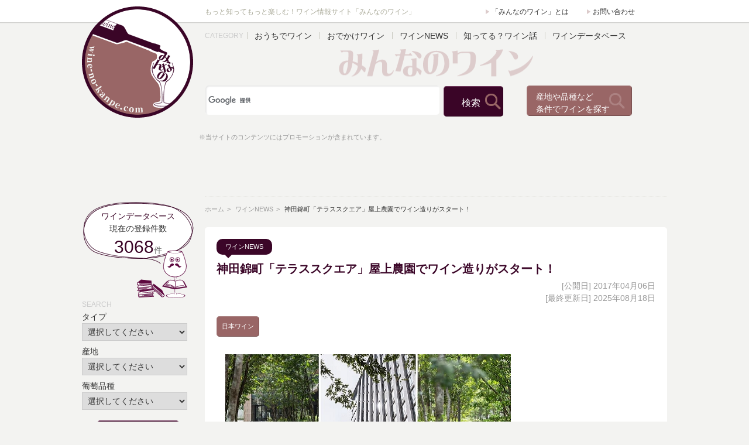

--- FILE ---
content_type: text/html; charset=UTF-8
request_url: https://wine-no-kanpe.com/contents/16558/
body_size: 54047
content:
<!DOCTYPE html>
<!--[if lt IE 7]>      <html class="no-js lt-ie9 lt-ie8 lt-ie7"> <![endif]-->
<!--[if IE 7]>         <html class="no-js lt-ie9 lt-ie8"> <![endif]-->
<!--[if IE 8]>         <html class="no-js lt-ie9"> <![endif]-->
<!--[if gt IE 8]><!--> <html class="no-js"> <!--<![endif]-->
	<html lang="ja" prefix="og: http://ogp.me/ns# fb: http://www.facebook.com/2008/fbml">
    <head>
		<meta charset="UTF-8">
		<meta name="keywords" content="ワイン,シャンパン">
		<meta name="description" content="ワインに関するニュースをピックアップ！今回は「神田錦町「テラススクエア」屋上農園でワイン造りがスタート！」！">
		<meta http-equiv="X-UA-Compatible" content="IE=edge">
		<meta name="author" content="株式会社システムエイト">
		<meta name="twitter:card" content="summary_large_image">
		<meta name="twitter:site" content="@winenokanpe">
		<meta property="og:url" content="https://wine-no-kanpe.com/contents/16558/">
		<meta property="og:title" content="神田錦町「テラススクエア」屋上農園でワイン造りがスタート！ ｜ みんなのワイン">
		<meta property="og:description" content="ワインに関するニュースをピックアップ！今回は「神田錦町「テラススクエア」屋上農園でワイン造りがスタート！」！">
		<meta property="og:image" content="https://wine-no-kanpe.com/contents/wp-content/uploads/2017/04/main-400x189.jpg">
		<meta property="og:site_name" content="みんなのワイン">
		<meta property="fb:admins" content="fb:135746116986680">
        <title>神田錦町「テラススクエア」屋上農園でワイン造りがスタート！ | みんなのワイン</title>
		<link rel="pingback" href="https://wine-no-kanpe.com/contents/xmlrpc.php">
        <!-- Place favicon.ico and apple-touch-icon.png in the root directory -->
        <link rel="author" href="https://plus.google.com/101660848309468495374/">
        <link rel="stylesheet" href="/css/base.css">
        <link rel="stylesheet" href="/css/layout.css">
        <link rel="stylesheet" href="/css/contents.css">
        <link rel="stylesheet" href="/css/wp.css">
        <link rel="stylesheet" href="https://wine-no-kanpe.com/contents/wp-content/themes/wine2016/style.css">
		<!--[if lt IE 9]>
		<script src="http://html5shiv.googlecode.com/svn/trunk/html5.js"></script>
		<![endif]-->
<meta name='robots' content='max-image-preview:large' />
	<style>img:is([sizes="auto" i], [sizes^="auto," i]) { contain-intrinsic-size: 3000px 1500px }</style>
	<link rel='dns-prefetch' href='//fonts.googleapis.com' />
<link rel="alternate" type="application/rss+xml" title="みんなのワイン &raquo; フィード" href="https://wine-no-kanpe.com/contents/feed/" />
<link rel="alternate" type="application/rss+xml" title="みんなのワイン &raquo; コメントフィード" href="https://wine-no-kanpe.com/contents/comments/feed/" />
<script type="text/javascript">
/* <![CDATA[ */
window._wpemojiSettings = {"baseUrl":"https:\/\/s.w.org\/images\/core\/emoji\/16.0.1\/72x72\/","ext":".png","svgUrl":"https:\/\/s.w.org\/images\/core\/emoji\/16.0.1\/svg\/","svgExt":".svg","source":{"concatemoji":"https:\/\/wine-no-kanpe.com\/contents\/wp-includes\/js\/wp-emoji-release.min.js?ver=6.8.3"}};
/*! This file is auto-generated */
!function(s,n){var o,i,e;function c(e){try{var t={supportTests:e,timestamp:(new Date).valueOf()};sessionStorage.setItem(o,JSON.stringify(t))}catch(e){}}function p(e,t,n){e.clearRect(0,0,e.canvas.width,e.canvas.height),e.fillText(t,0,0);var t=new Uint32Array(e.getImageData(0,0,e.canvas.width,e.canvas.height).data),a=(e.clearRect(0,0,e.canvas.width,e.canvas.height),e.fillText(n,0,0),new Uint32Array(e.getImageData(0,0,e.canvas.width,e.canvas.height).data));return t.every(function(e,t){return e===a[t]})}function u(e,t){e.clearRect(0,0,e.canvas.width,e.canvas.height),e.fillText(t,0,0);for(var n=e.getImageData(16,16,1,1),a=0;a<n.data.length;a++)if(0!==n.data[a])return!1;return!0}function f(e,t,n,a){switch(t){case"flag":return n(e,"\ud83c\udff3\ufe0f\u200d\u26a7\ufe0f","\ud83c\udff3\ufe0f\u200b\u26a7\ufe0f")?!1:!n(e,"\ud83c\udde8\ud83c\uddf6","\ud83c\udde8\u200b\ud83c\uddf6")&&!n(e,"\ud83c\udff4\udb40\udc67\udb40\udc62\udb40\udc65\udb40\udc6e\udb40\udc67\udb40\udc7f","\ud83c\udff4\u200b\udb40\udc67\u200b\udb40\udc62\u200b\udb40\udc65\u200b\udb40\udc6e\u200b\udb40\udc67\u200b\udb40\udc7f");case"emoji":return!a(e,"\ud83e\udedf")}return!1}function g(e,t,n,a){var r="undefined"!=typeof WorkerGlobalScope&&self instanceof WorkerGlobalScope?new OffscreenCanvas(300,150):s.createElement("canvas"),o=r.getContext("2d",{willReadFrequently:!0}),i=(o.textBaseline="top",o.font="600 32px Arial",{});return e.forEach(function(e){i[e]=t(o,e,n,a)}),i}function t(e){var t=s.createElement("script");t.src=e,t.defer=!0,s.head.appendChild(t)}"undefined"!=typeof Promise&&(o="wpEmojiSettingsSupports",i=["flag","emoji"],n.supports={everything:!0,everythingExceptFlag:!0},e=new Promise(function(e){s.addEventListener("DOMContentLoaded",e,{once:!0})}),new Promise(function(t){var n=function(){try{var e=JSON.parse(sessionStorage.getItem(o));if("object"==typeof e&&"number"==typeof e.timestamp&&(new Date).valueOf()<e.timestamp+604800&&"object"==typeof e.supportTests)return e.supportTests}catch(e){}return null}();if(!n){if("undefined"!=typeof Worker&&"undefined"!=typeof OffscreenCanvas&&"undefined"!=typeof URL&&URL.createObjectURL&&"undefined"!=typeof Blob)try{var e="postMessage("+g.toString()+"("+[JSON.stringify(i),f.toString(),p.toString(),u.toString()].join(",")+"));",a=new Blob([e],{type:"text/javascript"}),r=new Worker(URL.createObjectURL(a),{name:"wpTestEmojiSupports"});return void(r.onmessage=function(e){c(n=e.data),r.terminate(),t(n)})}catch(e){}c(n=g(i,f,p,u))}t(n)}).then(function(e){for(var t in e)n.supports[t]=e[t],n.supports.everything=n.supports.everything&&n.supports[t],"flag"!==t&&(n.supports.everythingExceptFlag=n.supports.everythingExceptFlag&&n.supports[t]);n.supports.everythingExceptFlag=n.supports.everythingExceptFlag&&!n.supports.flag,n.DOMReady=!1,n.readyCallback=function(){n.DOMReady=!0}}).then(function(){return e}).then(function(){var e;n.supports.everything||(n.readyCallback(),(e=n.source||{}).concatemoji?t(e.concatemoji):e.wpemoji&&e.twemoji&&(t(e.twemoji),t(e.wpemoji)))}))}((window,document),window._wpemojiSettings);
/* ]]> */
</script>
<link rel='stylesheet' id='colorbox-theme9-css' href='https://wine-no-kanpe.com/contents/wp-content/plugins/jquery-colorbox/themes/theme9/colorbox.css?ver=4.6.2' type='text/css' media='screen' />
<style id='wp-emoji-styles-inline-css' type='text/css'>

	img.wp-smiley, img.emoji {
		display: inline !important;
		border: none !important;
		box-shadow: none !important;
		height: 1em !important;
		width: 1em !important;
		margin: 0 0.07em !important;
		vertical-align: -0.1em !important;
		background: none !important;
		padding: 0 !important;
	}
</style>
<link rel='stylesheet' id='wp-block-library-css' href='https://wine-no-kanpe.com/contents/wp-includes/css/dist/block-library/style.min.css?ver=6.8.3' type='text/css' media='all' />
<style id='classic-theme-styles-inline-css' type='text/css'>
/*! This file is auto-generated */
.wp-block-button__link{color:#fff;background-color:#32373c;border-radius:9999px;box-shadow:none;text-decoration:none;padding:calc(.667em + 2px) calc(1.333em + 2px);font-size:1.125em}.wp-block-file__button{background:#32373c;color:#fff;text-decoration:none}
</style>
<style id='global-styles-inline-css' type='text/css'>
:root{--wp--preset--aspect-ratio--square: 1;--wp--preset--aspect-ratio--4-3: 4/3;--wp--preset--aspect-ratio--3-4: 3/4;--wp--preset--aspect-ratio--3-2: 3/2;--wp--preset--aspect-ratio--2-3: 2/3;--wp--preset--aspect-ratio--16-9: 16/9;--wp--preset--aspect-ratio--9-16: 9/16;--wp--preset--color--black: #000000;--wp--preset--color--cyan-bluish-gray: #abb8c3;--wp--preset--color--white: #ffffff;--wp--preset--color--pale-pink: #f78da7;--wp--preset--color--vivid-red: #cf2e2e;--wp--preset--color--luminous-vivid-orange: #ff6900;--wp--preset--color--luminous-vivid-amber: #fcb900;--wp--preset--color--light-green-cyan: #7bdcb5;--wp--preset--color--vivid-green-cyan: #00d084;--wp--preset--color--pale-cyan-blue: #8ed1fc;--wp--preset--color--vivid-cyan-blue: #0693e3;--wp--preset--color--vivid-purple: #9b51e0;--wp--preset--gradient--vivid-cyan-blue-to-vivid-purple: linear-gradient(135deg,rgba(6,147,227,1) 0%,rgb(155,81,224) 100%);--wp--preset--gradient--light-green-cyan-to-vivid-green-cyan: linear-gradient(135deg,rgb(122,220,180) 0%,rgb(0,208,130) 100%);--wp--preset--gradient--luminous-vivid-amber-to-luminous-vivid-orange: linear-gradient(135deg,rgba(252,185,0,1) 0%,rgba(255,105,0,1) 100%);--wp--preset--gradient--luminous-vivid-orange-to-vivid-red: linear-gradient(135deg,rgba(255,105,0,1) 0%,rgb(207,46,46) 100%);--wp--preset--gradient--very-light-gray-to-cyan-bluish-gray: linear-gradient(135deg,rgb(238,238,238) 0%,rgb(169,184,195) 100%);--wp--preset--gradient--cool-to-warm-spectrum: linear-gradient(135deg,rgb(74,234,220) 0%,rgb(151,120,209) 20%,rgb(207,42,186) 40%,rgb(238,44,130) 60%,rgb(251,105,98) 80%,rgb(254,248,76) 100%);--wp--preset--gradient--blush-light-purple: linear-gradient(135deg,rgb(255,206,236) 0%,rgb(152,150,240) 100%);--wp--preset--gradient--blush-bordeaux: linear-gradient(135deg,rgb(254,205,165) 0%,rgb(254,45,45) 50%,rgb(107,0,62) 100%);--wp--preset--gradient--luminous-dusk: linear-gradient(135deg,rgb(255,203,112) 0%,rgb(199,81,192) 50%,rgb(65,88,208) 100%);--wp--preset--gradient--pale-ocean: linear-gradient(135deg,rgb(255,245,203) 0%,rgb(182,227,212) 50%,rgb(51,167,181) 100%);--wp--preset--gradient--electric-grass: linear-gradient(135deg,rgb(202,248,128) 0%,rgb(113,206,126) 100%);--wp--preset--gradient--midnight: linear-gradient(135deg,rgb(2,3,129) 0%,rgb(40,116,252) 100%);--wp--preset--font-size--small: 13px;--wp--preset--font-size--medium: 20px;--wp--preset--font-size--large: 36px;--wp--preset--font-size--x-large: 42px;--wp--preset--spacing--20: 0.44rem;--wp--preset--spacing--30: 0.67rem;--wp--preset--spacing--40: 1rem;--wp--preset--spacing--50: 1.5rem;--wp--preset--spacing--60: 2.25rem;--wp--preset--spacing--70: 3.38rem;--wp--preset--spacing--80: 5.06rem;--wp--preset--shadow--natural: 6px 6px 9px rgba(0, 0, 0, 0.2);--wp--preset--shadow--deep: 12px 12px 50px rgba(0, 0, 0, 0.4);--wp--preset--shadow--sharp: 6px 6px 0px rgba(0, 0, 0, 0.2);--wp--preset--shadow--outlined: 6px 6px 0px -3px rgba(255, 255, 255, 1), 6px 6px rgba(0, 0, 0, 1);--wp--preset--shadow--crisp: 6px 6px 0px rgba(0, 0, 0, 1);}:where(.is-layout-flex){gap: 0.5em;}:where(.is-layout-grid){gap: 0.5em;}body .is-layout-flex{display: flex;}.is-layout-flex{flex-wrap: wrap;align-items: center;}.is-layout-flex > :is(*, div){margin: 0;}body .is-layout-grid{display: grid;}.is-layout-grid > :is(*, div){margin: 0;}:where(.wp-block-columns.is-layout-flex){gap: 2em;}:where(.wp-block-columns.is-layout-grid){gap: 2em;}:where(.wp-block-post-template.is-layout-flex){gap: 1.25em;}:where(.wp-block-post-template.is-layout-grid){gap: 1.25em;}.has-black-color{color: var(--wp--preset--color--black) !important;}.has-cyan-bluish-gray-color{color: var(--wp--preset--color--cyan-bluish-gray) !important;}.has-white-color{color: var(--wp--preset--color--white) !important;}.has-pale-pink-color{color: var(--wp--preset--color--pale-pink) !important;}.has-vivid-red-color{color: var(--wp--preset--color--vivid-red) !important;}.has-luminous-vivid-orange-color{color: var(--wp--preset--color--luminous-vivid-orange) !important;}.has-luminous-vivid-amber-color{color: var(--wp--preset--color--luminous-vivid-amber) !important;}.has-light-green-cyan-color{color: var(--wp--preset--color--light-green-cyan) !important;}.has-vivid-green-cyan-color{color: var(--wp--preset--color--vivid-green-cyan) !important;}.has-pale-cyan-blue-color{color: var(--wp--preset--color--pale-cyan-blue) !important;}.has-vivid-cyan-blue-color{color: var(--wp--preset--color--vivid-cyan-blue) !important;}.has-vivid-purple-color{color: var(--wp--preset--color--vivid-purple) !important;}.has-black-background-color{background-color: var(--wp--preset--color--black) !important;}.has-cyan-bluish-gray-background-color{background-color: var(--wp--preset--color--cyan-bluish-gray) !important;}.has-white-background-color{background-color: var(--wp--preset--color--white) !important;}.has-pale-pink-background-color{background-color: var(--wp--preset--color--pale-pink) !important;}.has-vivid-red-background-color{background-color: var(--wp--preset--color--vivid-red) !important;}.has-luminous-vivid-orange-background-color{background-color: var(--wp--preset--color--luminous-vivid-orange) !important;}.has-luminous-vivid-amber-background-color{background-color: var(--wp--preset--color--luminous-vivid-amber) !important;}.has-light-green-cyan-background-color{background-color: var(--wp--preset--color--light-green-cyan) !important;}.has-vivid-green-cyan-background-color{background-color: var(--wp--preset--color--vivid-green-cyan) !important;}.has-pale-cyan-blue-background-color{background-color: var(--wp--preset--color--pale-cyan-blue) !important;}.has-vivid-cyan-blue-background-color{background-color: var(--wp--preset--color--vivid-cyan-blue) !important;}.has-vivid-purple-background-color{background-color: var(--wp--preset--color--vivid-purple) !important;}.has-black-border-color{border-color: var(--wp--preset--color--black) !important;}.has-cyan-bluish-gray-border-color{border-color: var(--wp--preset--color--cyan-bluish-gray) !important;}.has-white-border-color{border-color: var(--wp--preset--color--white) !important;}.has-pale-pink-border-color{border-color: var(--wp--preset--color--pale-pink) !important;}.has-vivid-red-border-color{border-color: var(--wp--preset--color--vivid-red) !important;}.has-luminous-vivid-orange-border-color{border-color: var(--wp--preset--color--luminous-vivid-orange) !important;}.has-luminous-vivid-amber-border-color{border-color: var(--wp--preset--color--luminous-vivid-amber) !important;}.has-light-green-cyan-border-color{border-color: var(--wp--preset--color--light-green-cyan) !important;}.has-vivid-green-cyan-border-color{border-color: var(--wp--preset--color--vivid-green-cyan) !important;}.has-pale-cyan-blue-border-color{border-color: var(--wp--preset--color--pale-cyan-blue) !important;}.has-vivid-cyan-blue-border-color{border-color: var(--wp--preset--color--vivid-cyan-blue) !important;}.has-vivid-purple-border-color{border-color: var(--wp--preset--color--vivid-purple) !important;}.has-vivid-cyan-blue-to-vivid-purple-gradient-background{background: var(--wp--preset--gradient--vivid-cyan-blue-to-vivid-purple) !important;}.has-light-green-cyan-to-vivid-green-cyan-gradient-background{background: var(--wp--preset--gradient--light-green-cyan-to-vivid-green-cyan) !important;}.has-luminous-vivid-amber-to-luminous-vivid-orange-gradient-background{background: var(--wp--preset--gradient--luminous-vivid-amber-to-luminous-vivid-orange) !important;}.has-luminous-vivid-orange-to-vivid-red-gradient-background{background: var(--wp--preset--gradient--luminous-vivid-orange-to-vivid-red) !important;}.has-very-light-gray-to-cyan-bluish-gray-gradient-background{background: var(--wp--preset--gradient--very-light-gray-to-cyan-bluish-gray) !important;}.has-cool-to-warm-spectrum-gradient-background{background: var(--wp--preset--gradient--cool-to-warm-spectrum) !important;}.has-blush-light-purple-gradient-background{background: var(--wp--preset--gradient--blush-light-purple) !important;}.has-blush-bordeaux-gradient-background{background: var(--wp--preset--gradient--blush-bordeaux) !important;}.has-luminous-dusk-gradient-background{background: var(--wp--preset--gradient--luminous-dusk) !important;}.has-pale-ocean-gradient-background{background: var(--wp--preset--gradient--pale-ocean) !important;}.has-electric-grass-gradient-background{background: var(--wp--preset--gradient--electric-grass) !important;}.has-midnight-gradient-background{background: var(--wp--preset--gradient--midnight) !important;}.has-small-font-size{font-size: var(--wp--preset--font-size--small) !important;}.has-medium-font-size{font-size: var(--wp--preset--font-size--medium) !important;}.has-large-font-size{font-size: var(--wp--preset--font-size--large) !important;}.has-x-large-font-size{font-size: var(--wp--preset--font-size--x-large) !important;}
:where(.wp-block-post-template.is-layout-flex){gap: 1.25em;}:where(.wp-block-post-template.is-layout-grid){gap: 1.25em;}
:where(.wp-block-columns.is-layout-flex){gap: 2em;}:where(.wp-block-columns.is-layout-grid){gap: 2em;}
:root :where(.wp-block-pullquote){font-size: 1.5em;line-height: 1.6;}
</style>
<link rel='stylesheet' id='contact-form-7-css' href='https://wine-no-kanpe.com/contents/wp-content/plugins/contact-form-7/includes/css/styles.css?ver=6.1.3' type='text/css' media='all' />
<link rel='stylesheet' id='twentyfourteen-lato-css' href='//fonts.googleapis.com/css?family=Lato%3A300%2C400%2C700%2C900%2C300italic%2C400italic%2C700italic' type='text/css' media='all' />
<link rel='stylesheet' id='genericons-css' href='https://wine-no-kanpe.com/contents/wp-content/themes/wine2016/genericons/genericons.css?ver=3.0.2' type='text/css' media='all' />
<link rel='stylesheet' id='twentyfourteen-style-css' href='https://wine-no-kanpe.com/contents/wp-content/themes/wine2016/style.css?ver=6.8.3' type='text/css' media='all' />
<!--[if lt IE 9]>
<link rel='stylesheet' id='twentyfourteen-ie-css' href='https://wine-no-kanpe.com/contents/wp-content/themes/wine2016/css/ie.css?ver=20131205' type='text/css' media='all' />
<![endif]-->
<link rel='stylesheet' id='taxopress-frontend-css-css' href='https://wine-no-kanpe.com/contents/wp-content/plugins/simple-tags/assets/frontend/css/frontend.css?ver=3.40.1' type='text/css' media='all' />
<script type="text/javascript" src="https://wine-no-kanpe.com/contents/wp-includes/js/jquery/jquery.min.js?ver=3.7.1" id="jquery-core-js"></script>
<script type="text/javascript" src="https://wine-no-kanpe.com/contents/wp-includes/js/jquery/jquery-migrate.min.js?ver=3.4.1" id="jquery-migrate-js"></script>
<script type="text/javascript" id="colorbox-js-extra">
/* <![CDATA[ */
var jQueryColorboxSettingsArray = {"jQueryColorboxVersion":"4.6.2","colorboxInline":"false","colorboxIframe":"false","colorboxGroupId":"","colorboxTitle":"","colorboxWidth":"false","colorboxHeight":"false","colorboxMaxWidth":"false","colorboxMaxHeight":"false","colorboxSlideshow":"false","colorboxSlideshowAuto":"false","colorboxScalePhotos":"false","colorboxPreloading":"false","colorboxOverlayClose":"true","colorboxLoop":"true","colorboxEscKey":"true","colorboxArrowKey":"true","colorboxScrolling":"true","colorboxOpacity":"0.85","colorboxTransition":"elastic","colorboxSpeed":"350","colorboxSlideshowSpeed":"2500","colorboxClose":"close","colorboxNext":"next","colorboxPrevious":"previous","colorboxSlideshowStart":"start slideshow","colorboxSlideshowStop":"stop slideshow","colorboxCurrent":"{current} of {total} images","colorboxXhrError":"This content failed to load.","colorboxImgError":"This image failed to load.","colorboxImageMaxWidth":"false","colorboxImageMaxHeight":"false","colorboxImageHeight":"false","colorboxImageWidth":"false","colorboxLinkHeight":"false","colorboxLinkWidth":"false","colorboxInitialHeight":"100","colorboxInitialWidth":"300","autoColorboxJavaScript":"true","autoHideFlash":"","autoColorbox":"true","autoColorboxGalleries":"","addZoomOverlay":"","useGoogleJQuery":"","colorboxAddClassToLinks":""};
/* ]]> */
</script>
<script type="text/javascript" src="https://wine-no-kanpe.com/contents/wp-content/plugins/jquery-colorbox/js/jquery.colorbox-min.js?ver=1.4.33" id="colorbox-js"></script>
<script type="text/javascript" src="https://wine-no-kanpe.com/contents/wp-content/plugins/jquery-colorbox/js/jquery-colorbox-wrapper-min.js?ver=4.6.2" id="colorbox-wrapper-js"></script>
<script type="text/javascript" src="https://wine-no-kanpe.com/contents/wp-content/plugins/simple-tags/assets/frontend/js/frontend.js?ver=3.40.1" id="taxopress-frontend-js-js"></script>
<link rel="https://api.w.org/" href="https://wine-no-kanpe.com/contents/wp-json/" /><link rel="alternate" title="JSON" type="application/json" href="https://wine-no-kanpe.com/contents/wp-json/wp/v2/posts/16558" /><link rel="canonical" href="https://wine-no-kanpe.com/contents/16558/" />
<link rel="alternate" title="oEmbed (JSON)" type="application/json+oembed" href="https://wine-no-kanpe.com/contents/wp-json/oembed/1.0/embed?url=https%3A%2F%2Fwine-no-kanpe.com%2Fcontents%2F16558%2F" />
<link rel="alternate" title="oEmbed (XML)" type="text/xml+oembed" href="https://wine-no-kanpe.com/contents/wp-json/oembed/1.0/embed?url=https%3A%2F%2Fwine-no-kanpe.com%2Fcontents%2F16558%2F&#038;format=xml" />
<style type="text/css">a.st_tag, a.internal_tag, .st_tag, .internal_tag { text-decoration: underline !important; }</style><style type="text/css">.broken_link, a.broken_link {
	text-decoration: line-through;
}</style>		<script type="text/javascript" src="/js/rollover.js"></script>
    </head>
<body id="top">
<div id="fb-root"></div>
<script>(function(d, s, id) {
  var js, fjs = d.getElementsByTagName(s)[0];
  if (d.getElementById(id)) return;
  js = d.createElement(s); js.id = id;
  js.src = "//connect.facebook.net/ja_JP/sdk.js#xfbml=1&version=v2.7";
  fjs.parentNode.insertBefore(js, fjs);
}(document, 'script', 'facebook-jssdk'));</script>
<!--[if lt IE 7]>
    <p class="browsehappy">ご使用のブラウザーはサポート対象外のバージョンです。</p>
<![endif]-->
<div id="container">
	<div id="footer-padding">
		<header id="header-block">
			<div class="w1000">
				<h1>もっと知ってもっと楽しむ！ワイン情報サイト「みんなのワイン」</h1>
				<ul class="header-about">
				<li><a href="/contents/about/">「みんなのワイン」とは</a></li>
				<li><a href="/contents/contactus/">お問い合わせ</a></li>
				</ul>
				<h2><a href="/"><img src="/img/logo.png" width="190" height="190" alt="みんなのワイン" class="spin"></a></h2>
				<nav class="header-menu">
					<p class="ttl">CATEGORY</p>
					<ul>
					<li><a href="/contents/indoor/">おうちでワイン</a></li>
					<li><a href="/contents/outdoor/">おでかけワイン</a></li>
					<li><a href="/contents/winenews/">ワインNEWS</a></li>
					<li><a href="/contents/aboutwine/">知ってる？ワイン話</a></li>
					<li><a href="/contents/winedata/">ワインデータベース</a></li>
					</ul>
				</nav>

				<div id="g-k-w-search">
<script>
  (function() {
    var cx = '014065401560775723847:q9cwxahkx_c';
    var gcse = document.createElement('script');
    gcse.type = 'text/javascript';
    gcse.async = true;
    gcse.src = 'https://cse.google.com/cse.js?cx=' + cx;
    var s = document.getElementsByTagName('script')[0];
    s.parentNode.insertBefore(gcse, s);
  })();
</script>
<gcse:search></gcse:search>

				</div>
				<p class="winesearch-bttn">
					<a href="/contents/winesearch/">産地や品種など<br>条件でワインを探す</a>
				</p>
				<p class="ad-txt">※当サイトのコンテンツにはプロモーションが含まれています。</p>
				<div class="adsence-gmenu">
<!-- みんなのワイン_ヘッダ部分_関連広告 -->
<script async src="https://pagead2.googlesyndication.com/pagead/js/adsbygoogle.js?client=ca-pub-0471482870549029"
     crossorigin="anonymous"></script>
<ins class="adsbygoogle"
     style="display:inline-block;width:728px;height:100px"
     data-ad-client="ca-pub-0471482870549029"
     data-ad-slot="3933170993"></ins>
<script>
     (adsbygoogle = window.adsbygoogle || []).push({});
</script>
				</div>
			</div>
		</header>
		<div id="contents-block">
			<section class="main-block">
				<nav class="crumb">
					<ul>
					<li><a href="/">ホーム</a></li>
					<li><a href="https://wine-no-kanpe.com/contents/winenews/">ワインNEWS</a></li>
					<li>神田錦町「テラススクエア」屋上農園でワイン造りがスタート！</li>
					</ul>
				</nav>
				<article id="textcommon" class="article-box">
					<p class="category-name">ワインNEWS</p>
					<h1 class="article-ttl">神田錦町「テラススクエア」屋上農園でワイン造りがスタート！</h1>
					<p class="last-update">

					[公開日] <time class="updated">2017年04月06日</time>
					<br>
					[最終更新日] <time class="updated">2025年08月18日</time>
					</p>
					<div class="tag-list">
						<a href="https://wine-no-kanpe.com/contents/tag/japanwine/" rel="tag">日本ワイン</a>					</div>
					<div class="column-block">
<p><a href="https://wine-no-kanpe.com/contents/wp-content/uploads/2017/04/main.jpg"><img fetchpriority="high" decoding="async" src="https://wine-no-kanpe.com/contents/wp-content/uploads/2017/04/main.jpg" alt="神田錦町「テラススクエア」屋上農園でワイン造りがスタート！" width="488" height="230" class="alignnone size-full wp-image-16565 colorbox-16558" srcset="https://wine-no-kanpe.com/contents/wp-content/uploads/2017/04/main.jpg 488w, https://wine-no-kanpe.com/contents/wp-content/uploads/2017/04/main-400x189.jpg 400w" sizes="(max-width: 488px) 100vw, 488px" /></a></p>
<h2 class="heading-l">東京のビル屋上で生まれるワイン!? 神田錦町「テラススクエア」にてワイン造りスタート</h2>
<p><img class="colorbox-16558"  decoding="async" src="/img/ldquo.png" alt="ldquo" /><br />
2017年3月23日、神田錦町の「テラススクエア」の屋上農園にて、ワイン用葡萄の植樹が行われた。</p>
<p>「テラススクエア」は、住友商事株式会社、株式会社博報堂、三井住友海上火災保険株式会社、株式会社大修館書店、安田不動産株式会社の5社が共同で開発した博報堂旧本館を復元した建物で、2015年4月30日に竣工した複合ビル。<br />
神田エリアの活性化を目指す「神田街づくりプロジェクト」のランドマークとなっている建物だ。</p>
<p>「URBAN VINEYARD」と名付けられたこのプロジェクトは、神田エリアに拠点を構える住友商事株式会社、株式会社博報堂、三井住友海上火災保険株式会社、株式会社大修館書店、安田不動産株式会社、神田エリアに事務所を構えるデザインコンサル会社の51%(五割一分)、デザイン事務所のサカキラボ、富山県氷見市のワイナリーSAYS FARMによる共同事業となる。</p>
<p>その屋上に位置する地上13ｍ・広さ50㎡の農園に、SAYS FARM提供のピノ・ノワール種の苗30本が植樹された。</p>
<p><a href="https://wine-no-kanpe.com/contents/wp-content/uploads/2017/04/sub1.jpg"><img decoding="async" src="https://wine-no-kanpe.com/contents/wp-content/uploads/2017/04/sub1.jpg" alt="神田錦町「テラススクエア」屋上農園でワイン造りがスタート！" width="488" height="121" class="alignnone size-full wp-image-16566 colorbox-16558" srcset="https://wine-no-kanpe.com/contents/wp-content/uploads/2017/04/sub1.jpg 488w, https://wine-no-kanpe.com/contents/wp-content/uploads/2017/04/sub1-400x99.jpg 400w" sizes="(max-width: 488px) 100vw, 488px" /></a></p>
<p>街中でのワイン醸造は、ワイナリーこのはなや島之内フジマル醸造所など前例がある一方、オフィス街でワイン用の葡萄栽培を行う例はまだ珍しい。<br />
自社栽培を行っているSAYS FARMも、オフィスビルに囲まれた環境での葡萄栽培は初めて。<br />
富山県氷見市から定期的に出向いての監修となる。<br />
「テラススクエア」開発5社は、「ワインを通じて街を想う。そのシンボルとして、この都会で育つブドウの苗の姿を見てもらいたい。」との想いから、SAYS FARMに栽培監修を依頼したという。</p>
<p>東京の都心、オフィスビルの屋上から始まる酒造りそのものは、実は前例がある。<br />
神田美土代町に位置する住友商事美土代ビルの屋上には、空調機の夏場のピーク消費電力削減の目的で、サツマイモが栽培されている。<br />
2016年、そのサツマイモを使用した焼酎「頂(いただき)」が完成した。<br />
神田の老舗酒店「豊島屋本店」の協力を得て造られた「頂」は、住友商事美土代ビル産のサツマイモの使用割合は10%弱だが、2017年はさらに割合を増やして仕込むことを予定している。</p>
<p><a href="https://wine-no-kanpe.com/contents/wp-content/uploads/2017/04/sub2.jpg"><img decoding="async" src="https://wine-no-kanpe.com/contents/wp-content/uploads/2017/04/sub2.jpg" alt="神田錦町「テラススクエア」屋上農園でワイン造りがスタート！" width="488" height="105" class="alignnone size-full wp-image-16567 colorbox-16558" srcset="https://wine-no-kanpe.com/contents/wp-content/uploads/2017/04/sub2.jpg 488w, https://wine-no-kanpe.com/contents/wp-content/uploads/2017/04/sub2-400x86.jpg 400w" sizes="(max-width: 488px) 100vw, 488px" /></a></p>
<p>ワインの醸造には、「テラススクエア」屋上農園のピノ・ノワール種30本から収穫した葡萄に加え、SAYS FARMが栽培する同種の葡萄も使用する予定となっている。<br />
SAYS FARMでは、「テラススクエア」屋上農園での植樹と同時期に、富山県氷見市の自社畑にピノ・ノワール種の苗を植える。<br />
収穫した葡萄の醸造は、SAYS FARMの醸造所で行う予定。<br />
2020年春頃に、ワイン1樽(ボトル300本分)が完成する見通しだという。<br />
2020年は、「神田街づくりプロジェクト推進計画」がひとつの区切りを迎える年でもある。</p>
<p>今後は、テラススクエアの葡萄畑を街のシンボルとして、「URBAN VINEYARD」に参加している51％(五割一分)やサカキラボ等の地元の人々やオフィスワーカーと、インポーター・レストランオーナー等、神田エリアのワイン関係者が集まる収穫祭等のワインイベントをテラススクエアやその周辺で定期的に開催し、ワインを通したコミュニティづくりを目指していく。</p>
<p>2017/03/27 住友商事株式会社 プレスリリース、<br />
住商スクラム LIVE REPORTS Vol.5、<br />
ensemble「URBAN VINEYARD プロジェクト始動！」より引用。</p>
<p style="text-align: right;"><img class="colorbox-16558"  decoding="async" src="/img/rdquo.png" alt="ldquo" /></p>
<p>[外部リンク]<br />
<a href="https://www.saysfarm.com/" target="_blank">SAYS FARM</a><br />
<a href="https://www.5wari1bu.jp/" target="_blank">51%(五割一分)</a><br />
<a href="https://www.sakakilab.net/" target="_blank">サカキラボ</a><br />
<a href="https://www.hakuhodo.co.jp/" target="_blank">株式会社博報堂</a><br />
<a href="https://www.sumitomocorp.com/ja/jp/" target="_blank">住友商事株式会社</a><br />
<a href="https://www.ms-ins.com/" target="_blank">三井住友海上火災保険株式会社</a><br />
<a href="https://www.taishukan.co.jp/" target="_blank">株式会社大修館書店</a><br />
<a href="https://www.yasuda-re.co.jp/" target="_blank">安田不動産株式会社</a></p>
<div class="comment-box" style="margin-bottom: 30px;">
東京都心、それもオフィス街でワイン造りとは驚きのニュースです……！<br />
東京オリンピック開催年でもある2020年を記念するワインになりそうです。<br />
しかも空中庭園と呼ぶこともできそうな、地上13ｍに位置する屋上農園。<br />
収穫されるピノ・ノワールはどんな味わいになるのか、とっても興味深いですね♪<br />
日本産の「日本ワイン」がブランド力を高めつつある昨今、新たなブランドに神田産ワインが加わる日が来るかも!?<br />
続報を注目していきたいと思います！
</div>
<p><a href="https://amzn.to/3JEOpFW"><img decoding="async" class="paapi5-pa-product-image-source colorbox-16558" src="https://m.media-amazon.com/images/I/41dXARjkwyL._SL500_.jpg" alt="N/A"><br />
【 太武朗工房 公式 】 江戸切子 矢来魚子紋 ワイングラス (ルリ) TB90408B 木箱入り 日本製</a></p>
						<p class="price-notice">
						記事内の商品またはサービスに関する価格や消費税表記は記事公開当時のものです。<br>
						現在の価格と異なる、もしくは取り扱いが終了している可能性がありますのでご注意ください。
						</p>
<div class='yarpp yarpp-related yarpp-related-website yarpp-template-yarpp-template-thumbnail'>
<p class="recommend-ttl">この記事のあとによく読まれています</p>
<ul class="recommend-list">
	    <li>
    <dl>
		<dt><a href="https://wine-no-kanpe.com/contents/17191/"><img width="125" height="125" src="https://wine-no-kanpe.com/contents/wp-content/uploads/2017/04/nae-125x125.jpg" class="attachment-dblist-thumb size-dblist-thumb colorbox-17191  wp-post-image" alt="神田錦町「テラススクエア」屋上農園のピノ・ノワールに新芽" decoding="async" loading="lazy" srcset="https://wine-no-kanpe.com/contents/wp-content/uploads/2017/04/nae-125x125.jpg 125w, https://wine-no-kanpe.com/contents/wp-content/uploads/2017/04/nae-150x150.jpg 150w" sizes="auto, (max-width: 125px) 100vw, 125px" /></a></dt>
       	<dd><a href="https://wine-no-kanpe.com/contents/17191/" rel="bookmark" title="神田錦町「テラススクエア」屋上農園のピノ・ノワールに新芽、日本ワイン提供店もオープン">神田錦町「テラススクエア」屋上農園のピノ・ノワールに新芽、日本ワイン提供店もオープン</a></dd>
        </dl>
        </li>
	    <li>
    <dl>
		<dt><a href="https://wine-no-kanpe.com/contents/21387/"><img width="125" height="125" src="https://wine-no-kanpe.com/contents/wp-content/uploads/2017/11/img-125x125.png" class="attachment-dblist-thumb size-dblist-thumb colorbox-21387  wp-post-image" alt="神田錦町・テラススクエアにてワインイベント初開催！「ensemble」にてセイズファーム＆土ノ日 青二才" decoding="async" loading="lazy" srcset="https://wine-no-kanpe.com/contents/wp-content/uploads/2017/11/img-125x125.png 125w, https://wine-no-kanpe.com/contents/wp-content/uploads/2017/11/img-150x150.png 150w" sizes="auto, (max-width: 125px) 100vw, 125px" /></a></dt>
       	<dd><a href="https://wine-no-kanpe.com/contents/21387/" rel="bookmark" title="[追記あり]神田錦町・テラススクエアにてワインイベント初開催！「ensemble」にてSAYS FARM＆土ノ日 青二才">[追記あり]神田錦町・テラススクエアにてワインイベント初開催！「ensemble」にてSAYS FARM＆土ノ日 青二才</a></dd>
        </dl>
        </li>
	    <li>
    <dl>
		<dt><a href="https://wine-no-kanpe.com/contents/17211/"><img width="125" height="125" src="https://wine-no-kanpe.com/contents/wp-content/uploads/2017/05/985001dc710640ce23f5d5900ed9943d-125x125.jpg" class="attachment-dblist-thumb size-dblist-thumb colorbox-17211  wp-post-image" alt="ポーセラーツ体験イメージ" decoding="async" loading="lazy" srcset="https://wine-no-kanpe.com/contents/wp-content/uploads/2017/05/985001dc710640ce23f5d5900ed9943d-125x125.jpg 125w, https://wine-no-kanpe.com/contents/wp-content/uploads/2017/05/985001dc710640ce23f5d5900ed9943d-150x150.jpg 150w" sizes="auto, (max-width: 125px) 100vw, 125px" /></a></dt>
       	<dd><a href="https://wine-no-kanpe.com/contents/17211/" rel="bookmark" title="成城石井のワインバー「Le Bar a Vin 52」神谷町店にて 新しい世界に出会える、“日曜日のランチワークショップ”を開催！">成城石井のワインバー「Le Bar a Vin 52」神谷町店にて 新しい世界に出会える、“日曜日のランチワークショップ”を開催！</a></dd>
        </dl>
        </li>
	    <li>
    <dl>
		<dt><a href="https://wine-no-kanpe.com/contents/15703/"><img width="125" height="125" src="https://wine-no-kanpe.com/contents/wp-content/uploads/2017/02/thestella02-125x125.jpg" class="attachment-dblist-thumb size-dblist-thumb colorbox-15703  wp-post-image" alt="ナパ・ヴァレーの厳選カルトワイン販売「THE STELLA」オープン" decoding="async" loading="lazy" srcset="https://wine-no-kanpe.com/contents/wp-content/uploads/2017/02/thestella02-125x125.jpg 125w, https://wine-no-kanpe.com/contents/wp-content/uploads/2017/02/thestella02-150x150.jpg 150w" sizes="auto, (max-width: 125px) 100vw, 125px" /></a></dt>
       	<dd><a href="https://wine-no-kanpe.com/contents/15703/" rel="bookmark" title="ナパ・ヴァレーの厳選カルトワイン販売「THE STELLA」オープン">ナパ・ヴァレーの厳選カルトワイン販売「THE STELLA」オープン</a></dd>
        </dl>
        </li>
	</ul>
</div>

<script async src="//pagead2.googlesyndication.com/pagead/js/adsbygoogle.js"></script>
<!-- みんなのワイン_コラム記事本文部分 -->
<ins class="adsbygoogle"
     style="display:inline-block;width:728px;height:90px"
     data-ad-client="ca-pub-0471482870549029"
     data-ad-slot="4447535870"></ins>
<script>
(adsbygoogle = window.adsbygoogle || []).push({});
</script>

						<div class="author-box dameyo">
							<p class="author-ttl">この記事を書いたメンバー</p>
							<p class="author-name">葡萄院駄目代</p>
							<div class="author-profile">
								ワインを飲むと大変なことになるので避けて生きてきたが、最近ワイン下戸を克服中。
たまに「やっぱダメだった」と泣きながらトイレにこもる羽目に陥っている。
<span class="favorite"><span class="fv-ttl">好きなワインのタイプ</span>
ミディアムボディ、スッキリ系の赤ワイン。
イタリアのキャンティのような、飲みごたえがありつつも重すぎないタイプも好き。
白ならドイツワイン系。
スパークリングワインなら、爽やかな甘味のあるタイプが好き。</span>							</div>
							<p class="authors-article pale-bttn"><a href="/contents/?author=3">葡萄院駄目代の記事一覧</a></p>
						</div>
						<div class="tag-list">
							<p class="tag-ttl">関連キーワード</p>
							<a href="https://wine-no-kanpe.com/contents/tag/japanwine/" rel="tag">日本ワイン</a>						</div>

<div class="tweetshare">
<a href="https://x.com/share" class="twitter-share-button" data-via="winenokanpe" data-lang="ja" data-size="large" data-hashtags="ワイン">この記事をXにポストする</a>
<script>!function(d,s,id){var js,fjs=d.getElementsByTagName(s)[0],p=/^http:/.test(d.location)?'http':'https';if(!d.getElementById(id)){js=d.createElement(s);js.id=id;js.src=p+'://platform.twitter.com/widgets.js';fjs.parentNode.insertBefore(js,fjs);}}(document, 'script', 'twitter-wjs');</script>

<div class="fb-share-button" data-href="https://wine-no-kanpe.com/contents/16558/" data-layout="button_count" data-size="large" data-mobile-iframe="false"><a class="fb-xfbml-parse-ignore" target="_blank" href="https://www.facebook.com/sharer/sharer.php?u=https://wine-no-kanpe.com/contents/16558/%2F&amp;src=sdkpreparse">シェア</a></div>
</div>
					</div><!-- /.column-block -->
<!-- template -->
<div class="relative-ad-block">
	<script async src="//pagead2.googlesyndication.com/pagead/js/adsbygoogle.js"></script>
	<!-- みんなのワイン_関連記事_PC -->
	<ins class="adsbygoogle"
	     style="display:inline-block;width:728px;height:90px"
	     data-ad-client="ca-pub-0471482870549029"
	     data-ad-slot="1395013079"></ins>
	<script>
	(adsbygoogle = window.adsbygoogle || []).push({});
	</script>
</div>
<!-- template end -->				</article>

					</article>



		<nav class="nav-single">
			<ul>
			<li class="nav-previous"><a href="https://wine-no-kanpe.com/contents/16474/" rel="prev"><span class="meta-nav">&lt;&lt;</span> “お好きなフロンテラ絶対もらえる！品種の個性実感キャンペーン”スタート！</a></li>
			<li class="nav-center"><a href="https://wine-no-kanpe.com/contents/winenews/">一覧に戻る</a></li>
			<li class="nav-next"><a href="https://wine-no-kanpe.com/contents/16696/" rel="next">二人の愛を結ぶマリッジ・シャンパーニュ「カナール・デュシェーヌ」が日本上陸 <span class="meta-nav">&gt;&gt;</span></a></li>
			</ul>
		</nav><!-- .nav-single -->


			</section>
			<section class="side-block">
				<div class="db-number">
					<p class="db-ttl1">ワインデータベース</p>
					<p class="db-ttl2">現在の登録件数</p>
					<p class="db-num">3068<span>件</span></p>
				</div>
				<div class="search-condition">
					<p class="side-ttl">SEARCH</p>
					<form method="get" id="searchform" action="/contents/winesearch/">
						<dl>
						<dt>タイプ</dt>
							<dd>
								<select name="type">
								<option value="" selected>選択してください</option>
								<option value="7">赤</option>
								<option value="8">白</option>
								<option value="9">ロゼ</option>
								<option value="10">スパークリング</option>
								<option value="11">貴腐</option>
								<option value="12">アイス</option>
								<option value="13">ビオ</option>
								<option value="22">その他のタイプ</option>
								</select>
							</dd>
						<dt>産地</dt>
							<dd>
								<select name="area">
								<option value="" selected>選択してください</option>
								<option value="26">フランス</option>
								<option value="14">　&gt; ボルドー</option>
								<option value="15">　&gt; シャンパーニュ</option>
								<option value="23">　&gt; ブルゴーニュ</option>
								<option value="24">　&gt; アルザス</option>
								<option value="89">　&gt; ローヌ</option>
								<option value="25">　&gt; プロヴァンス</option>
								<option value="45">イタリア</option>
								<option value="51">アルゼンチン</option>
								<option value="17">チリ</option>
								<option value="16">ドイツ</option>
								<option value="110">オーストリア</option>
								<option value="18">スペイン</option>
								<option value="93">ハンガリー</option>
								<option value="111">ブルガリア</option>
								<option value="112">モルドバ</option>
								<option value="109">ジョージア</option>
								<option value="100">ポルトガル</option>
								<option value="46">アメリカ</option>
								<option value="47">　&gt; カリフォルニア</option>
								<option value="48">オーストラリア</option>
								<option value="49">ニュージーランド</option>
								<option value="108">ギリシャ</option>
								<option value="27">日本</option>
								<option value="19">　&gt; 十勝</option>
								<option value="52">　&gt; 小樽</option>
								<option value="20">　&gt; 山梨</option>
								<option value="39">　&gt; 勝沼</option>
								<option value="53">　&gt; 長野</option>
								<option value="50">南アフリカ</option>
								<option value="98">中国</option>
								<option value="106">インド</option>
								<option value="21">その他の地域</option>
								</select>
							</dd>
						<dt>葡萄品種</dt>
							<dd>
								<select name="breed">
								<option value="" selected>選択してください</option>
								<option value="31">カベルネ・ソーヴィニヨン</option>
								<option value="104">カベルネ・フラン</option>
								<option value="35">ピノ・ノワール</option>
								<option value="36">メルロー</option>
								<option value="37">サンジョベーゼ</option>
								<option value="74">シラー</option>
								<option value="75">マルベック</option>
								<option value="77">グルナッシュ</option>
								<option value="78">ネロ・ダーヴォラ</option>
								<option value="114">テンプラニーリョ</option>
								<option value="32">カリニャン</option>
								<option value="94">ネグロアマーロ</option>
								<option value="90">ガメイ</option>
								<option value="34">シャルドネ</option>
								<option value="65">ソーヴィニヨン・ブラン</option>
								<option value="76">セミヨン</option>
								<option value="59">リースリング</option>
								<option value="64">ナイアガラ</option>
								<option value="79">モスカート</option>
								<option value="38">マスカット・ベーリーＡ</option>
								<option value="33">甲州</option>
								<option value="107">デラウェア</option>
								<option value="40">その他の品種</option>
								</select>
							</dd>
						</dl>
						<!--
						<input type="search" class="search-field" placeholder="キーワードで検索" value="" name="s" title="キーワードで検索">
						-->
						<input type="hidden" name="s" value="">
						<input type="submit" class="submit-bttn" value="条件検索">
					</form>
					<p class="winedb-link dark-bttn">
						<a href="/contents/ordered/">ワインデータ一覧</a>
					</p>
				</div>
				<div class="tag-cloud">
					<p class="side-ttl">KEYWORDS</p>
					<ul>
					<li><a href="https://wine-no-kanpe.com/contents/tag/reconstruction-support/">復興支援</a></li>
					<li><a href="https://wine-no-kanpe.com/contents/tag/orangewine/">オレンジワイン</a></li>
					<li><a href="https://wine-no-kanpe.com/contents/tag/qualification-acquisition/">資格取得</a></li>
					<li><a href="https://wine-no-kanpe.com/contents/tag/beaujolaisnouveau/">ボジョレー・ヌーヴォー</a></li>
					<li><a href="https://wine-no-kanpe.com/contents/tag/cava/">カヴァ</a></li>
					<li><a href="https://wine-no-kanpe.com/contents/tag/over-priced-wine/">高額ワイン</a></li>
					<li><a href="https://wine-no-kanpe.com/contents/tag/portwine/">ポートワイン</a></li>
					<li><a href="https://wine-no-kanpe.com/contents/tag/treasurehunting/">トレジャー・ハンティング</a></li>
					<li><a href="https://wine-no-kanpe.com/contents/tag/kaminoshizuku/">神の雫</a></li>
					<li><a href="https://wine-no-kanpe.com/contents/tag/convenience/">コンビニ</a></li>
					<li><a href="https://wine-no-kanpe.com/contents/tag/newworld/">ニューワールド</a></li>
					<li><a href="https://wine-no-kanpe.com/contents/tag/try/">やってみた</a></li>
					<li><a href="https://wine-no-kanpe.com/contents/tag/wineitem/">ワインアイテム</a></li>
					<li><a href="https://wine-no-kanpe.com/contents/tag/otsumami/">ワインのおつまみ</a></li>
					<li><a href="https://wine-no-kanpe.com/contents/tag/supertoscana/">スーパートスカーナ</a></li>
					<li><a href="https://wine-no-kanpe.com/contents/tag/auctionchallenge/">オークションチャレンジ</a></li>
					<li><a href="https://wine-no-kanpe.com/contents/tag/limited/">期間限定</a></li>
					<li><a href="https://wine-no-kanpe.com/contents/tag/event/">イベント</a></li>
					<li><a href="https://wine-no-kanpe.com/contents/tag/japanwine/">日本ワイン</a></li>
					<li><a href="https://wine-no-kanpe.com/contents/tag/present/">プレゼント</a></li>
					<li><a href="https://wine-no-kanpe.com/contents/tag/low-alcohol/">低アルコール</a></li>
					<li><a href="https://wine-no-kanpe.com/contents/tag/recommendwine/">オススメの1本</a></li>
					<li><a href="https://wine-no-kanpe.com/contents/tag/bluewine/">青ワイン</a></li>
					<li><a href="https://wine-no-kanpe.com/contents/tag/blackwine/">黒ワイン</a></li>
					</ul>
				</div>
				<div class="sns-link">
					<p class="side-ttl">FOLLOW US</p>
					<ul>
					<li class="x"><a href="https://x.com/winenokanpe/" target="_blank"><img src="/img/icon_xlogo.svg"></a></li>
					<li class="ig"><a href="https://www.instagram.com/minnanowine_official/" target="_blank"><img src="/img/icon_iglogo.svg"></a></li>
					<li class="fb"><a href="https://www.facebook.com/minnanowine/" target="_blank"><img src="/img/icon_fblogo.png"></a></li>
					</ul>
				</div>
				<div class="side-bnnr">
					<a href="https://store.line.me/stickershop/author/5252894/ja"><img src="/img/bnnr/linestamp_side.png"></a>
				</div>
			</section>
		</div>
	<footer id="footer-block">
		<div class="white-bg">
			<nav class="w1000">
				<ul class="footer-menu01">
				<li><a href="/contents/about/">「みんなのワイン」とは</a></li>
				<li><a href="/contents/operator/">運営者情報</a></li>
				<li><a href="/contents/author/">メンバー</a></li>
				<li><a href="/contents/contactus/">お問い合わせ</a></li>
				<li><a href="/contents/privacy/">プライバシーポリシー</a></li>
				<li class="line"><a href="https://store.line.me/stickershop/product/30146620/ja">「みんなのワイン」公式LINEスタンプ</a></li>
				</ul>
				<ul class="footer-menu02">
				<li><a href="/contents/indoor/">おうちでワイン</a></li>
				<li><a href="/contents/outdoor/">おでかけワイン</a></li>
				<li><a href="/contents/winenews/">ワインNEWS</a></li>
				<li><a href="/contents/aboutwine/">知ってる？ワイン話</a></li>
				<li><a href="/contents/aboutwine/wine-select/">もう迷わない！プロが実践するワイン選びのコツ</a></li>
				<li><a href="/contents/aboutwine/port-of-the-moon/">月の港に続く道</a></li>
				<li><a href="/contents/aboutwine/kami-no-sizuku/">神の雫でワインを学ぶ</a></li>
				<li><a href="/contents/aboutwine/wineglossary/">初心者も3分でわかる！ワイン用語集</a></li>
				
				</ul>
				<ul class="footer-menu03">
				<li><a href="/contents/ordered/">ワインデータ一覧</a></li>
				<li><a href="/contents/winesearch/">産地や品種、キーワードなどでワインを探す</a></li>
				<li><a href="/contents/post-winedb/">ワインデータベースへの投稿</a></li>
				<li><a href="/contents/posting-request/">広告掲載、記事掲載を依頼する</a></li>
				</ul>
			</nav>
			<small class="copyright">&copy; SystemEight All Rights Reserved.</small>
		</div>
	</footer>

<!-- Analytics -->
<!-- Google tag (gtag.js) -->
<script async src="https://www.googletagmanager.com/gtag/js?id=G-Y38EY0P92F"></script>
<script>
  window.dataLayer = window.dataLayer || [];
  function gtag(){dataLayer.push(arguments);}
  gtag('js', new Date());

  gtag('config', 'G-Y38EY0P92F');
</script>
<!-- /Analytics -->
<!-- SYSTEM8 Analytics -->
<script type="text/javascript" src="//www.system8.co.jp/sys8/script.php" defer></script><noscript><img src="//www.system8.co.jp/sys8/track.php" alt="" width="1" height="1" /></noscript>
<!-- /SYSTEM8 Analytics -->
<script type="speculationrules">
{"prefetch":[{"source":"document","where":{"and":[{"href_matches":"\/contents\/*"},{"not":{"href_matches":["\/contents\/wp-*.php","\/contents\/wp-admin\/*","\/contents\/wp-content\/uploads\/*","\/contents\/wp-content\/*","\/contents\/wp-content\/plugins\/*","\/contents\/wp-content\/themes\/wine2016\/*","\/contents\/*\\?(.+)"]}},{"not":{"selector_matches":"a[rel~=\"nofollow\"]"}},{"not":{"selector_matches":".no-prefetch, .no-prefetch a"}}]},"eagerness":"conservative"}]}
</script>
<link rel='stylesheet' id='yarppRelatedCss-css' href='https://wine-no-kanpe.com/contents/wp-content/plugins/yet-another-related-posts-plugin/style/related.css?ver=5.30.11' type='text/css' media='all' />
<script type="text/javascript" src="https://wine-no-kanpe.com/contents/wp-includes/js/dist/hooks.min.js?ver=4d63a3d491d11ffd8ac6" id="wp-hooks-js"></script>
<script type="text/javascript" src="https://wine-no-kanpe.com/contents/wp-includes/js/dist/i18n.min.js?ver=5e580eb46a90c2b997e6" id="wp-i18n-js"></script>
<script type="text/javascript" id="wp-i18n-js-after">
/* <![CDATA[ */
wp.i18n.setLocaleData( { 'text direction\u0004ltr': [ 'ltr' ] } );
/* ]]> */
</script>
<script type="text/javascript" src="https://wine-no-kanpe.com/contents/wp-content/plugins/contact-form-7/includes/swv/js/index.js?ver=6.1.3" id="swv-js"></script>
<script type="text/javascript" id="contact-form-7-js-translations">
/* <![CDATA[ */
( function( domain, translations ) {
	var localeData = translations.locale_data[ domain ] || translations.locale_data.messages;
	localeData[""].domain = domain;
	wp.i18n.setLocaleData( localeData, domain );
} )( "contact-form-7", {"translation-revision-date":"2025-10-29 09:23:50+0000","generator":"GlotPress\/4.0.3","domain":"messages","locale_data":{"messages":{"":{"domain":"messages","plural-forms":"nplurals=1; plural=0;","lang":"ja_JP"},"This contact form is placed in the wrong place.":["\u3053\u306e\u30b3\u30f3\u30bf\u30af\u30c8\u30d5\u30a9\u30fc\u30e0\u306f\u9593\u9055\u3063\u305f\u4f4d\u7f6e\u306b\u7f6e\u304b\u308c\u3066\u3044\u307e\u3059\u3002"],"Error:":["\u30a8\u30e9\u30fc:"]}},"comment":{"reference":"includes\/js\/index.js"}} );
/* ]]> */
</script>
<script type="text/javascript" id="contact-form-7-js-before">
/* <![CDATA[ */
var wpcf7 = {
    "api": {
        "root": "https:\/\/wine-no-kanpe.com\/contents\/wp-json\/",
        "namespace": "contact-form-7\/v1"
    }
};
/* ]]> */
</script>
<script type="text/javascript" src="https://wine-no-kanpe.com/contents/wp-content/plugins/contact-form-7/includes/js/index.js?ver=6.1.3" id="contact-form-7-js"></script>
<script type="text/javascript" src="https://wine-no-kanpe.com/contents/wp-content/themes/wine2016/js/functions.js?ver=20131209" id="twentyfourteen-script-js"></script>
<script type="text/javascript" src="https://ajax.googleapis.com/ajax/libs/jquery/1.10.2/jquery.min.js"></script>
<script type="text/javascript" src="/js/goto.js"></script>
<script type="text/javascript" src="/js/scrolltopcontrol.js"></script>
</body>
</html>

--- FILE ---
content_type: text/html; charset=utf-8
request_url: https://www.google.com/recaptcha/api2/aframe
body_size: 112
content:
<!DOCTYPE HTML><html><head><meta http-equiv="content-type" content="text/html; charset=UTF-8"></head><body><script nonce="Lr2gOSb8QGK_nTSAOiYV_g">/** Anti-fraud and anti-abuse applications only. See google.com/recaptcha */ try{var clients={'sodar':'https://pagead2.googlesyndication.com/pagead/sodar?'};window.addEventListener("message",function(a){try{if(a.source===window.parent){var b=JSON.parse(a.data);var c=clients[b['id']];if(c){var d=document.createElement('img');d.src=c+b['params']+'&rc='+(localStorage.getItem("rc::a")?sessionStorage.getItem("rc::b"):"");window.document.body.appendChild(d);sessionStorage.setItem("rc::e",parseInt(sessionStorage.getItem("rc::e")||0)+1);localStorage.setItem("rc::h",'1769481217624');}}}catch(b){}});window.parent.postMessage("_grecaptcha_ready", "*");}catch(b){}</script></body></html>